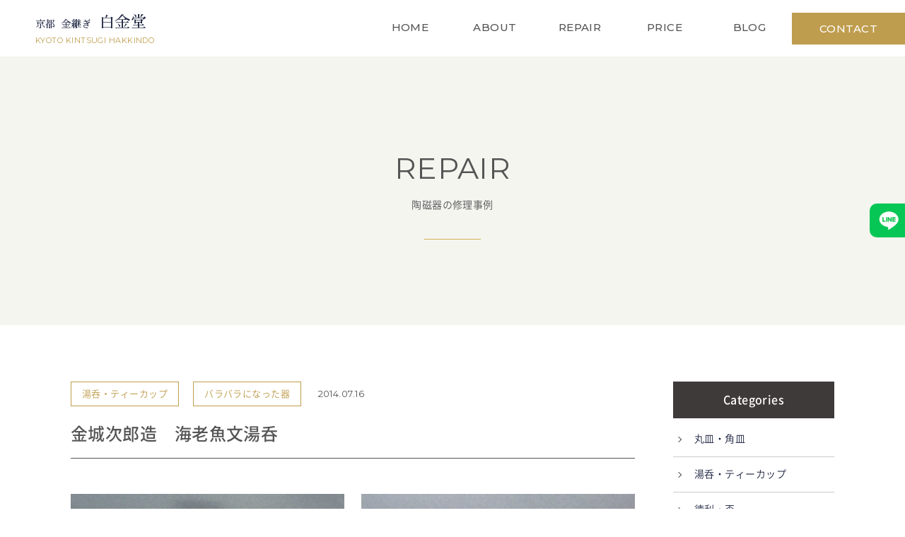

--- FILE ---
content_type: text/html; charset=UTF-8
request_url: https://www.kintsugi.net/repair/%E9%87%91%E5%9F%8E%E6%AC%A1%E9%83%8E%E9%80%A0%E3%80%80%E6%B5%B7%E8%80%81%E9%AD%9A%E6%96%87%E6%B9%AF%E5%91%91/
body_size: 24893
content:
<!doctype html><html><head><meta charset="UTF-8"><link media="all" href="https://www.kintsugi.net/wp-content/cache/autoptimize/css/autoptimize_7cc6e374a4970c8829a88e10357f4cf4.css" rel="stylesheet"><link media="screen" href="https://www.kintsugi.net/wp-content/cache/autoptimize/css/autoptimize_a25e8c492f230a27a50203745f03669d.css" rel="stylesheet"><title>京都　金継ぎ　白金堂</title><meta http-equiv="X-UA-Compatible" content="IE=edge"><meta name="viewport" content="width=device-width,initial-scale=1.0,minimum-scale=1.0,maximum-scale=1.0"><meta name="format-detection" content="telephone=no, address=no, email=no"><meta name="thumbnail" content="https://www.kintsugi.net/wp-content/themes/kintsugi/lib/images/thumbnail.jpg" /><link rel="icon" type="image/vnd.microsoft.icon" href="https://www.kintsugi.net/wp-content/themes/kintsugi/favicon.ico"><link rel="apple-touch-icon" sizes="180x180" href="https://www.kintsugi.net/wp-content/themes/kintsugi/apple-touch-icon.png"><meta name="description" content="〇 【金継ぎ】：純金消粉 ２３K仕上げ 〇 【３つ以上の割れ】+【剥離作業】 〇 修理料金：￥３８，５００（税" /><meta name="robots" content="max-image-preview:large" /><meta name="author" content="kintsugi"/><meta name="google-site-verification" content="w6xIizjGPkdDok4ClfGATrChxQB0vT6ZbMIleV9rGCA" /><link rel="canonical" href="https://www.kintsugi.net/repair/%e9%87%91%e5%9f%8e%e6%ac%a1%e9%83%8e%e9%80%a0%e3%80%80%e6%b5%b7%e8%80%81%e9%ad%9a%e6%96%87%e6%b9%af%e5%91%91/" /><meta name="generator" content="All in One SEO (AIOSEO) 4.9.2" />  <script async src="https://www.googletagmanager.com/gtag/js?id=G-5E1QYWX8F4"></script> <script>window.dataLayer = window.dataLayer || [];
  function gtag(){dataLayer.push(arguments);}
  gtag('js', new Date());

  gtag('config', 'G-5E1QYWX8F4');</script> <meta property="og:locale" content="ja_JP" /><meta property="og:site_name" content="京都　金継ぎ　白金堂 | 京都市右京区の妙心寺前で、金継ぎ（陶磁器の修理）をさせていただいております。" /><meta property="og:type" content="article" /><meta property="og:title" content="金城次郎造 海老魚文湯呑 | 京都 金継ぎ 白金堂" /><meta property="og:description" content="〇 【金継ぎ】：純金消粉 ２３K仕上げ 〇 【３つ以上の割れ】+【剥離作業】 〇 修理料金：￥３８，５００（税" /><meta property="og:url" content="https://www.kintsugi.net/repair/%e9%87%91%e5%9f%8e%e6%ac%a1%e9%83%8e%e9%80%a0%e3%80%80%e6%b5%b7%e8%80%81%e9%ad%9a%e6%96%87%e6%b9%af%e5%91%91/" /><meta property="article:published_time" content="2014-07-16T06:22:00+00:00" /><meta property="article:modified_time" content="2021-12-19T10:17:36+00:00" /><meta name="twitter:card" content="summary" /><meta name="twitter:title" content="金城次郎造 海老魚文湯呑 | 京都 金継ぎ 白金堂" /><meta name="twitter:description" content="〇 【金継ぎ】：純金消粉 ２３K仕上げ 〇 【３つ以上の割れ】+【剥離作業】 〇 修理料金：￥３８，５００（税" /> <script type="application/ld+json" class="aioseo-schema">{"@context":"https:\/\/schema.org","@graph":[{"@type":"BreadcrumbList","@id":"https:\/\/www.kintsugi.net\/repair\/%e9%87%91%e5%9f%8e%e6%ac%a1%e9%83%8e%e9%80%a0%e3%80%80%e6%b5%b7%e8%80%81%e9%ad%9a%e6%96%87%e6%b9%af%e5%91%91\/#breadcrumblist","itemListElement":[{"@type":"ListItem","@id":"https:\/\/www.kintsugi.net#listItem","position":1,"name":"\u30db\u30fc\u30e0","item":"https:\/\/www.kintsugi.net","nextItem":{"@type":"ListItem","@id":"https:\/\/www.kintsugi.net\/repair\/#listItem","name":"\u4fee\u7406\u4e8b\u4f8b"}},{"@type":"ListItem","@id":"https:\/\/www.kintsugi.net\/repair\/#listItem","position":2,"name":"\u4fee\u7406\u4e8b\u4f8b","item":"https:\/\/www.kintsugi.net\/repair\/","nextItem":{"@type":"ListItem","@id":"https:\/\/www.kintsugi.net\/cat_item\/repair02\/#listItem","name":"\u6e6f\u5451\u30fb\u30c6\u30a3\u30fc\u30ab\u30c3\u30d7"},"previousItem":{"@type":"ListItem","@id":"https:\/\/www.kintsugi.net#listItem","name":"\u30db\u30fc\u30e0"}},{"@type":"ListItem","@id":"https:\/\/www.kintsugi.net\/cat_item\/repair02\/#listItem","position":3,"name":"\u6e6f\u5451\u30fb\u30c6\u30a3\u30fc\u30ab\u30c3\u30d7","item":"https:\/\/www.kintsugi.net\/cat_item\/repair02\/","nextItem":{"@type":"ListItem","@id":"https:\/\/www.kintsugi.net\/repair\/%e9%87%91%e5%9f%8e%e6%ac%a1%e9%83%8e%e9%80%a0%e3%80%80%e6%b5%b7%e8%80%81%e9%ad%9a%e6%96%87%e6%b9%af%e5%91%91\/#listItem","name":"\u91d1\u57ce\u6b21\u90ce\u9020\u3000\u6d77\u8001\u9b5a\u6587\u6e6f\u5451"},"previousItem":{"@type":"ListItem","@id":"https:\/\/www.kintsugi.net\/repair\/#listItem","name":"\u4fee\u7406\u4e8b\u4f8b"}},{"@type":"ListItem","@id":"https:\/\/www.kintsugi.net\/repair\/%e9%87%91%e5%9f%8e%e6%ac%a1%e9%83%8e%e9%80%a0%e3%80%80%e6%b5%b7%e8%80%81%e9%ad%9a%e6%96%87%e6%b9%af%e5%91%91\/#listItem","position":4,"name":"\u91d1\u57ce\u6b21\u90ce\u9020\u3000\u6d77\u8001\u9b5a\u6587\u6e6f\u5451","previousItem":{"@type":"ListItem","@id":"https:\/\/www.kintsugi.net\/cat_item\/repair02\/#listItem","name":"\u6e6f\u5451\u30fb\u30c6\u30a3\u30fc\u30ab\u30c3\u30d7"}}]},{"@type":"Organization","@id":"https:\/\/www.kintsugi.net\/#organization","name":"\u4eac\u90fd\u3000\u91d1\u7d99\u304e\u3000\u767d\u91d1\u5802","description":"\u4eac\u90fd\u5e02\u53f3\u4eac\u533a\u306e\u5999\u5fc3\u5bfa\u524d\u3067\u3001\u91d1\u7d99\u304e\uff08\u9676\u78c1\u5668\u306e\u4fee\u7406\uff09\u3092\u3055\u305b\u3066\u3044\u305f\u3060\u3044\u3066\u304a\u308a\u307e\u3059\u3002","url":"https:\/\/www.kintsugi.net\/","telephone":"+81754672313","logo":{"@type":"ImageObject","url":"https:\/\/www.kintsugi-kyoto.sakura.ne.jp\/kintsugi\/wp-content\/uploads\/2021\/11\/logo-ftr.png","@id":"https:\/\/www.kintsugi.net\/repair\/%e9%87%91%e5%9f%8e%e6%ac%a1%e9%83%8e%e9%80%a0%e3%80%80%e6%b5%b7%e8%80%81%e9%ad%9a%e6%96%87%e6%b9%af%e5%91%91\/#organizationLogo"},"image":{"@id":"https:\/\/www.kintsugi.net\/repair\/%e9%87%91%e5%9f%8e%e6%ac%a1%e9%83%8e%e9%80%a0%e3%80%80%e6%b5%b7%e8%80%81%e9%ad%9a%e6%96%87%e6%b9%af%e5%91%91\/#organizationLogo"}},{"@type":"Person","@id":"https:\/\/www.kintsugi.net\/author\/kintsugi-editor\/#author","url":"https:\/\/www.kintsugi.net\/author\/kintsugi-editor\/","name":"kintsugi","image":{"@type":"ImageObject","@id":"https:\/\/www.kintsugi.net\/repair\/%e9%87%91%e5%9f%8e%e6%ac%a1%e9%83%8e%e9%80%a0%e3%80%80%e6%b5%b7%e8%80%81%e9%ad%9a%e6%96%87%e6%b9%af%e5%91%91\/#authorImage","url":"https:\/\/secure.gravatar.com\/avatar\/4a711df90b229120b829e9b7f254f08600b2337af09c81c11ab217fadaf2b86e?s=96&d=mm&r=g","width":96,"height":96,"caption":"kintsugi"}},{"@type":"WebPage","@id":"https:\/\/www.kintsugi.net\/repair\/%e9%87%91%e5%9f%8e%e6%ac%a1%e9%83%8e%e9%80%a0%e3%80%80%e6%b5%b7%e8%80%81%e9%ad%9a%e6%96%87%e6%b9%af%e5%91%91\/#webpage","url":"https:\/\/www.kintsugi.net\/repair\/%e9%87%91%e5%9f%8e%e6%ac%a1%e9%83%8e%e9%80%a0%e3%80%80%e6%b5%b7%e8%80%81%e9%ad%9a%e6%96%87%e6%b9%af%e5%91%91\/","name":"\u91d1\u57ce\u6b21\u90ce\u9020 \u6d77\u8001\u9b5a\u6587\u6e6f\u5451 | \u4eac\u90fd \u91d1\u7d99\u304e \u767d\u91d1\u5802","description":"\u3007 \u3010\u91d1\u7d99\u304e\u3011\uff1a\u7d14\u91d1\u6d88\u7c89 \uff12\uff13K\u4ed5\u4e0a\u3052 \u3007 \u3010\uff13\u3064\u4ee5\u4e0a\u306e\u5272\u308c\u3011+\u3010\u5265\u96e2\u4f5c\u696d\u3011 \u3007 \u4fee\u7406\u6599\u91d1\uff1a\uffe5\uff13\uff18\uff0c\uff15\uff10\uff10\uff08\u7a0e","inLanguage":"ja","isPartOf":{"@id":"https:\/\/www.kintsugi.net\/#website"},"breadcrumb":{"@id":"https:\/\/www.kintsugi.net\/repair\/%e9%87%91%e5%9f%8e%e6%ac%a1%e9%83%8e%e9%80%a0%e3%80%80%e6%b5%b7%e8%80%81%e9%ad%9a%e6%96%87%e6%b9%af%e5%91%91\/#breadcrumblist"},"author":{"@id":"https:\/\/www.kintsugi.net\/author\/kintsugi-editor\/#author"},"creator":{"@id":"https:\/\/www.kintsugi.net\/author\/kintsugi-editor\/#author"},"datePublished":"2014-07-16T15:22:00+09:00","dateModified":"2021-12-19T19:17:36+09:00"},{"@type":"WebSite","@id":"https:\/\/www.kintsugi.net\/#website","url":"https:\/\/www.kintsugi.net\/","name":"\u4eac\u90fd\u3000\u91d1\u7d99\u304e\u3000\u767d\u91d1\u5802","description":"\u4eac\u90fd\u5e02\u53f3\u4eac\u533a\u306e\u5999\u5fc3\u5bfa\u524d\u3067\u3001\u91d1\u7d99\u304e\uff08\u9676\u78c1\u5668\u306e\u4fee\u7406\uff09\u3092\u3055\u305b\u3066\u3044\u305f\u3060\u3044\u3066\u304a\u308a\u307e\u3059\u3002","inLanguage":"ja","publisher":{"@id":"https:\/\/www.kintsugi.net\/#organization"}}]}</script> <link rel="alternate" type="application/rss+xml" title="京都　金継ぎ　白金堂 &raquo; フィード" href="https://www.kintsugi.net/feed/" /><link rel="alternate" type="application/rss+xml" title="京都　金継ぎ　白金堂 &raquo; コメントフィード" href="https://www.kintsugi.net/comments/feed/" /><link rel="alternate" title="oEmbed (JSON)" type="application/json+oembed" href="https://www.kintsugi.net/wp-json/oembed/1.0/embed?url=https%3A%2F%2Fwww.kintsugi.net%2Frepair%2F%25e9%2587%2591%25e5%259f%258e%25e6%25ac%25a1%25e9%2583%258e%25e9%2580%25a0%25e3%2580%2580%25e6%25b5%25b7%25e8%2580%2581%25e9%25ad%259a%25e6%2596%2587%25e6%25b9%25af%25e5%2591%2591%2F" /><link rel="alternate" title="oEmbed (XML)" type="text/xml+oembed" href="https://www.kintsugi.net/wp-json/oembed/1.0/embed?url=https%3A%2F%2Fwww.kintsugi.net%2Frepair%2F%25e9%2587%2591%25e5%259f%258e%25e6%25ac%25a1%25e9%2583%258e%25e9%2580%25a0%25e3%2580%2580%25e6%25b5%25b7%25e8%2580%2581%25e9%25ad%259a%25e6%2596%2587%25e6%25b9%25af%25e5%2591%2591%2F&#038;format=xml" /> <script  src="https://www.kintsugi.net/wp-content/themes/kintsugi/lib/js/jquery-3.4.1.min.js?ver=3.4.1" id="jquery-js"></script> <script  src="https://www.kintsugi.net/wp-content/themes/kintsugi/lib/js/jquery-migrate-3.1.0.min.js?ver=3.1.0" id="jquery-migrate-js"></script> <link rel="https://api.w.org/" href="https://www.kintsugi.net/wp-json/" /><link rel="alternate" title="JSON" type="application/json" href="https://www.kintsugi.net/wp-json/wp/v2/repair/1587" /><link rel="EditURI" type="application/rsd+xml" title="RSD" href="https://www.kintsugi.net/xmlrpc.php?rsd" /><link rel='shortlink' href='https://www.kintsugi.net/?p=1587' /></head><body class="wp-singular repair-template-default single single-repair postid-1587 wp-theme-kintsugi" id="%e9%87%91%e5%9f%8e%e6%ac%a1%e9%83%8e%e9%80%a0%e3%80%80%e6%b5%b7%e8%80%81%e9%ad%9a%e6%96%87%e6%b9%af%e5%91%91" itemscope="itemscope" itemtype="https://schema.org/WebPage"><header id="header" class="clearfix"><div class="wrap-ttl"><a href="https://www.kintsugi.net/"><h1 class="txt-ttl"> 京都&ensp;金継ぎ<span>白金堂</span></h2><p class="sub-ttl font-en">KYOTO KINTSUGI HAKKINDO</p> </a></div><div class="btn_wrap pc-none"><div class="btn_menu"> <span class="menu__line menu__line--top"></span> <span class="menu__line menu__line--center"></span> <span class="menu__line menu__line--bottom"></span></div></div><nav id="gNav" class="nav"><div class="gNav__wrap"><ul class="list-nav"><li><a href="https://www.kintsugi.net/"><span class="btn-txt font-en">HOME</span><span class="btn-txt font-jp">ホーム</span></a></li><li><a href="https://www.kintsugi.net/about/"><span class="btn-txt font-en">ABOUT</span><span class="btn-txt font-jp">事業内容</span></a></li><li><a href="https://www.kintsugi.net/repair/"><span class="btn-txt font-en">REPAIR</span><span class="btn-txt font-jp">修理事例</span></a></li><li><a href="https://www.kintsugi.net/price/"><span class="btn-txt font-en">PRICE</span><span class="btn-txt font-jp">料金について</span></a></li><li><a href="https://www.kintsugi.net/blogs/"><span class="btn-txt font-en">BLOG</span><span class="btn-txt font-jp">ブログ</span></a></li></ul><div class="btn-contact"><a href="https://www.kintsugi.net/contact/"><span class="btn-txt font-en">CONTACT</span><span class="btn-txt font-jp">お問い合わせ</span></a></div></div></nav></header><div id="wrapper"><div id="hd-visual"><div class="hd-ttl"><h2 class="font-en">REPAIR</h2><p class="txt-lead">陶磁器の修理事例</p></div></div><div id="main"><section id="post-area" class="section"><div id="blog-post" class="min-inner"><div class="blog-edit"><div class="wrap-cat"> <a href="https://www.kintsugi.net/cat_item/repair02/" rel="tag">湯呑・ティーカップ</a><a href="https://www.kintsugi.net/cat_item/repair11/" rel="tag">バラバラになった器</a> <time class="font-en" datetime="2014-07-16"> 2014.07.16 </time></div><h2 class="ttl-blog"> 金城次郎造　海老魚文湯呑</h2><div class="inner-responsive"><div class="wrap-thumbs"><figure class="thumb01"><img width="447" height="447" src="https://www.kintsugi.net/wp-content/uploads/2021/11/7e1dd963d3995d6428ae17ef5fb2fcf5.jpg" class="attachment-repair-img size-repair-img" alt="" decoding="async" fetchpriority="high" srcset="https://www.kintsugi.net/wp-content/uploads/2021/11/7e1dd963d3995d6428ae17ef5fb2fcf5.jpg 447w, https://www.kintsugi.net/wp-content/uploads/2021/11/7e1dd963d3995d6428ae17ef5fb2fcf5-150x150.jpg 150w, https://www.kintsugi.net/wp-content/uploads/2021/11/7e1dd963d3995d6428ae17ef5fb2fcf5-300x300.jpg 300w" sizes="(max-width: 447px) 100vw, 447px" /><figcaption class="font-en">Before</figcaption></figure><figure class="thumb02"><img width="411" height="411" src="https://www.kintsugi.net/wp-content/uploads/2021/11/776885db103600b6c5696aeedfd40ac1.jpg" class="attachment-repair-img size-repair-img" alt="" decoding="async" srcset="https://www.kintsugi.net/wp-content/uploads/2021/11/776885db103600b6c5696aeedfd40ac1.jpg 411w, https://www.kintsugi.net/wp-content/uploads/2021/11/776885db103600b6c5696aeedfd40ac1-150x150.jpg 150w, https://www.kintsugi.net/wp-content/uploads/2021/11/776885db103600b6c5696aeedfd40ac1-300x300.jpg 300w" sizes="(max-width: 411px) 100vw, 411px" /><figcaption class="font-en">After</figcaption></figure></div></div><div class="edit-area"><p>〇 【金継ぎ】：純金消粉　２３K仕上げ</p><p>〇 【３つ以上の割れ】+【剥離作業】</p><p>〇　修理料金：￥３８，５００（税込￥４２，３５０）</p><p>〇　納期：３～４か月</p></div><div class="btn-more"><a href="https://www.kintsugi.net/repair/">Back</a></div></div><nav id="sidebar"><div class="wrap-nav"><p class="ttl-nav">Categories</p><ul><li class="cat-item cat-item-8"><a href="https://www.kintsugi.net/cat_item/repair01/">丸皿・角皿</a></li><li class="cat-item cat-item-9"><a href="https://www.kintsugi.net/cat_item/repair02/">湯呑・ティーカップ</a></li><li class="cat-item cat-item-10"><a href="https://www.kintsugi.net/cat_item/repair03/">徳利・盃</a></li><li class="cat-item cat-item-11"><a href="https://www.kintsugi.net/cat_item/repair04/">急須・ポット</a></li><li class="cat-item cat-item-12"><a href="https://www.kintsugi.net/cat_item/repair05/">小鉢・ボウル</a></li><li class="cat-item cat-item-13"><a href="https://www.kintsugi.net/cat_item/repair06/">蓋物・蓋</a></li><li class="cat-item cat-item-14"><a href="https://www.kintsugi.net/cat_item/repair07/">花器・置物</a></li><li class="cat-item cat-item-15"><a href="https://www.kintsugi.net/cat_item/repair08/">抹茶碗・飯茶碗</a></li><li class="cat-item cat-item-16"><a href="https://www.kintsugi.net/cat_item/repair09/">大皿・大鉢</a></li><li class="cat-item cat-item-17"><a href="https://www.kintsugi.net/cat_item/repair10/">割烹食器</a></li><li class="cat-item cat-item-18"><a href="https://www.kintsugi.net/cat_item/repair11/">バラバラになった器</a></li><li class="cat-item cat-item-19"><a href="https://www.kintsugi.net/cat_item/repair12/">ガラス・クリスタル</a></li></ul></div></nav></div></section></div>  <script type="speculationrules">{"prefetch":[{"source":"document","where":{"and":[{"href_matches":"/*"},{"not":{"href_matches":["/wp-*.php","/wp-admin/*","/wp-content/uploads/*","/wp-content/*","/wp-content/plugins/*","/wp-content/themes/kintsugi/*","/*\\?(.+)"]}},{"not":{"selector_matches":"a[rel~=\"nofollow\"]"}},{"not":{"selector_matches":".no-prefetch, .no-prefetch a"}}]},"eagerness":"conservative"}]}</script> <script type="module"  src="https://www.kintsugi.net/wp-content/plugins/all-in-one-seo-pack/dist/Lite/assets/table-of-contents.95d0dfce.js?ver=4.9.2" id="aioseo/js/src/vue/standalone/blocks/table-of-contents/frontend.js-js"></script> <script  src="https://www.kintsugi.net/wp-includes/js/dist/hooks.min.js?ver=dd5603f07f9220ed27f1" id="wp-hooks-js"></script> <script  src="https://www.kintsugi.net/wp-includes/js/dist/i18n.min.js?ver=c26c3dc7bed366793375" id="wp-i18n-js"></script> <script  id="wp-i18n-js-after">wp.i18n.setLocaleData( { 'text direction\u0004ltr': [ 'ltr' ] } );
wp.i18n.setLocaleData( { 'text direction\u0004ltr': [ 'ltr' ] } );
//# sourceURL=wp-i18n-js-after</script> <script  src="https://www.kintsugi.net/wp-content/plugins/contact-form-7/includes/swv/js/index.js?ver=6.1.4" id="swv-js"></script> <script  id="contact-form-7-js-translations">( function( domain, translations ) {
	var localeData = translations.locale_data[ domain ] || translations.locale_data.messages;
	localeData[""].domain = domain;
	wp.i18n.setLocaleData( localeData, domain );
} )( "contact-form-7", {"translation-revision-date":"2025-11-30 08:12:23+0000","generator":"GlotPress\/4.0.3","domain":"messages","locale_data":{"messages":{"":{"domain":"messages","plural-forms":"nplurals=1; plural=0;","lang":"ja_JP"},"This contact form is placed in the wrong place.":["\u3053\u306e\u30b3\u30f3\u30bf\u30af\u30c8\u30d5\u30a9\u30fc\u30e0\u306f\u9593\u9055\u3063\u305f\u4f4d\u7f6e\u306b\u7f6e\u304b\u308c\u3066\u3044\u307e\u3059\u3002"],"Error:":["\u30a8\u30e9\u30fc:"]}},"comment":{"reference":"includes\/js\/index.js"}} );
//# sourceURL=contact-form-7-js-translations</script> <script  id="contact-form-7-js-before">var wpcf7 = {
    "api": {
        "root": "https:\/\/www.kintsugi.net\/wp-json\/",
        "namespace": "contact-form-7\/v1"
    }
};
//# sourceURL=contact-form-7-js-before</script> <script  src="https://www.kintsugi.net/wp-content/plugins/contact-form-7/includes/js/index.js?ver=6.1.4" id="contact-form-7-js"></script> <script  src="https://www.kintsugi.net/wp-includes/js/jquery/ui/core.min.js?ver=1.13.3" id="jquery-ui-core-js"></script> <script  src="https://www.kintsugi.net/wp-includes/js/jquery/ui/datepicker.min.js?ver=1.13.3" id="jquery-ui-datepicker-js"></script> <script  id="jquery-ui-datepicker-js-after">jQuery(function(jQuery){jQuery.datepicker.setDefaults({"closeText":"\u9589\u3058\u308b","currentText":"\u4eca\u65e5","monthNames":["1\u6708","2\u6708","3\u6708","4\u6708","5\u6708","6\u6708","7\u6708","8\u6708","9\u6708","10\u6708","11\u6708","12\u6708"],"monthNamesShort":["1\u6708","2\u6708","3\u6708","4\u6708","5\u6708","6\u6708","7\u6708","8\u6708","9\u6708","10\u6708","11\u6708","12\u6708"],"nextText":"\u6b21","prevText":"\u524d","dayNames":["\u65e5\u66dc\u65e5","\u6708\u66dc\u65e5","\u706b\u66dc\u65e5","\u6c34\u66dc\u65e5","\u6728\u66dc\u65e5","\u91d1\u66dc\u65e5","\u571f\u66dc\u65e5"],"dayNamesShort":["\u65e5","\u6708","\u706b","\u6c34","\u6728","\u91d1","\u571f"],"dayNamesMin":["\u65e5","\u6708","\u706b","\u6c34","\u6728","\u91d1","\u571f"],"dateFormat":"yy\u5e74mm\u6708d\u65e5","firstDay":1,"isRTL":false});});
//# sourceURL=jquery-ui-datepicker-js-after</script> <script  src="https://www.kintsugi.net/wp-content/plugins/contact-form-7/includes/js/html5-fallback.js?ver=6.1.4" id="contact-form-7-html5-fallback-js"></script> <script  src="https://www.kintsugi.net/wp-content/themes/kintsugi/lib/js/common.js?ver=57ca42a066c60a70f563b8309ea0157d" id="general-js"></script> <script id="wp-emoji-settings" type="application/json">{"baseUrl":"https://s.w.org/images/core/emoji/17.0.2/72x72/","ext":".png","svgUrl":"https://s.w.org/images/core/emoji/17.0.2/svg/","svgExt":".svg","source":{"concatemoji":"https://www.kintsugi.net/wp-includes/js/wp-emoji-release.min.js?ver=57ca42a066c60a70f563b8309ea0157d"}}</script> <script type="module">/*! This file is auto-generated */
const a=JSON.parse(document.getElementById("wp-emoji-settings").textContent),o=(window._wpemojiSettings=a,"wpEmojiSettingsSupports"),s=["flag","emoji"];function i(e){try{var t={supportTests:e,timestamp:(new Date).valueOf()};sessionStorage.setItem(o,JSON.stringify(t))}catch(e){}}function c(e,t,n){e.clearRect(0,0,e.canvas.width,e.canvas.height),e.fillText(t,0,0);t=new Uint32Array(e.getImageData(0,0,e.canvas.width,e.canvas.height).data);e.clearRect(0,0,e.canvas.width,e.canvas.height),e.fillText(n,0,0);const a=new Uint32Array(e.getImageData(0,0,e.canvas.width,e.canvas.height).data);return t.every((e,t)=>e===a[t])}function p(e,t){e.clearRect(0,0,e.canvas.width,e.canvas.height),e.fillText(t,0,0);var n=e.getImageData(16,16,1,1);for(let e=0;e<n.data.length;e++)if(0!==n.data[e])return!1;return!0}function u(e,t,n,a){switch(t){case"flag":return n(e,"\ud83c\udff3\ufe0f\u200d\u26a7\ufe0f","\ud83c\udff3\ufe0f\u200b\u26a7\ufe0f")?!1:!n(e,"\ud83c\udde8\ud83c\uddf6","\ud83c\udde8\u200b\ud83c\uddf6")&&!n(e,"\ud83c\udff4\udb40\udc67\udb40\udc62\udb40\udc65\udb40\udc6e\udb40\udc67\udb40\udc7f","\ud83c\udff4\u200b\udb40\udc67\u200b\udb40\udc62\u200b\udb40\udc65\u200b\udb40\udc6e\u200b\udb40\udc67\u200b\udb40\udc7f");case"emoji":return!a(e,"\ud83e\u1fac8")}return!1}function f(e,t,n,a){let r;const o=(r="undefined"!=typeof WorkerGlobalScope&&self instanceof WorkerGlobalScope?new OffscreenCanvas(300,150):document.createElement("canvas")).getContext("2d",{willReadFrequently:!0}),s=(o.textBaseline="top",o.font="600 32px Arial",{});return e.forEach(e=>{s[e]=t(o,e,n,a)}),s}function r(e){var t=document.createElement("script");t.src=e,t.defer=!0,document.head.appendChild(t)}a.supports={everything:!0,everythingExceptFlag:!0},new Promise(t=>{let n=function(){try{var e=JSON.parse(sessionStorage.getItem(o));if("object"==typeof e&&"number"==typeof e.timestamp&&(new Date).valueOf()<e.timestamp+604800&&"object"==typeof e.supportTests)return e.supportTests}catch(e){}return null}();if(!n){if("undefined"!=typeof Worker&&"undefined"!=typeof OffscreenCanvas&&"undefined"!=typeof URL&&URL.createObjectURL&&"undefined"!=typeof Blob)try{var e="postMessage("+f.toString()+"("+[JSON.stringify(s),u.toString(),c.toString(),p.toString()].join(",")+"));",a=new Blob([e],{type:"text/javascript"});const r=new Worker(URL.createObjectURL(a),{name:"wpTestEmojiSupports"});return void(r.onmessage=e=>{i(n=e.data),r.terminate(),t(n)})}catch(e){}i(n=f(s,u,c,p))}t(n)}).then(e=>{for(const n in e)a.supports[n]=e[n],a.supports.everything=a.supports.everything&&a.supports[n],"flag"!==n&&(a.supports.everythingExceptFlag=a.supports.everythingExceptFlag&&a.supports[n]);var t;a.supports.everythingExceptFlag=a.supports.everythingExceptFlag&&!a.supports.flag,a.supports.everything||((t=a.source||{}).concatemoji?r(t.concatemoji):t.wpemoji&&t.twemoji&&(r(t.twemoji),r(t.wpemoji)))});
//# sourceURL=https://www.kintsugi.net/wp-includes/js/wp-emoji-loader.min.js</script> <footer id="footer"><section id="contact-area"><div class="inner"><h2 class="ttl-h2"><span class="font-en">CONTACT</span>お問い合わせ・お見積り</h2><ul><li> <a href="https://www.kintsugi.net/contact/"><span>お問い合わせ・ご相談</span></a></li><li> <a href="https://www.kintsugi.net/line/"><span class="font-en">LINE</span>無料お見積り・ご相談</a></li></ul></div></section><section id="map-area"> <iframe src="https://www.google.com/maps/embed?pb=!1m14!1m8!1m3!1d13070.024529605438!2d135.7194133!3d35.019066!3m2!1i1024!2i768!4f13.1!3m3!1m2!1s0x0%3A0xa2e9304d1ac322a6!2z5Lqs6YO9IOmHkee2meOBjiDnmb3ph5HloII!5e0!3m2!1sja!2sjp!4v1633597225306!5m2!1sja!2sjp" style="border:0;" allowfullscreen="" loading="lazy"></iframe></section><div id="ftr-inner" class="inner"><figure> <img src="https://www.kintsugi.net/wp-content/themes/kintsugi/lib/images/common/logo-ftr.png" alt="京都　金継ぎ　白金堂"><figcaption class="wrap-ttl"><h2 class="txt-ttl">京都&ensp;金継ぎ<span>白金堂</span></h2><p class="font-en sub-ttl">KYOTO KINTSUGI HAKKINDO</p></figcaption></figure><nav class="ftr-inner"><ul><li id="menu-item-17" class="menu-item menu-item-type-custom menu-item-object-custom menu-item-home menu-item-17"><a href="https://www.kintsugi.net/#map-area">アクセス</a></li><li id="menu-item-19" class="menu-item menu-item-type-post_type menu-item-object-page menu-item-19"><a href="https://www.kintsugi.net/contact/">お問い合わせ</a></li><li id="menu-item-18" class="menu-item menu-item-type-custom menu-item-object-custom menu-item-18"><a href="http://www.kintsugi.net/about/#outline-area">特定商取引法に関する表記</a></li></ul></nav></div><p class="footer-copy">&copy; Copyright 2026    京都　金継ぎ　白金堂    . All rights reserved.</p><div class="fix-bnr"> <a href="https://www.kintsugi.net/line/"><span>無料</span>お見積り</a></div></footer></div>  <script>(function($){
})(jQuery);</script></body></html>

--- FILE ---
content_type: text/css
request_url: https://www.kintsugi.net/wp-content/cache/autoptimize/css/autoptimize_7cc6e374a4970c8829a88e10357f4cf4.css
body_size: 50655
content:
@import url('https://fonts.googleapis.com/css2?family=Montserrat:wght@300;400;500&display=swap');@import url('https://fonts.googleapis.com/earlyaccess/sawarabimincho.css');
img:is([sizes=auto i],[sizes^="auto," i]){contain-intrinsic-size:3000px 1500px}
img.wp-smiley,img.emoji{display:inline !important;border:none !important;box-shadow:none !important;height:1em !important;width:1em !important;margin:0 .07em !important;vertical-align:-.1em !important;background:0 0 !important;padding:0 !important}
:root{--wp-block-synced-color:#7a00df;--wp-block-synced-color--rgb:122,0,223;--wp-bound-block-color:var(--wp-block-synced-color);--wp-editor-canvas-background:#ddd;--wp-admin-theme-color:#007cba;--wp-admin-theme-color--rgb:0,124,186;--wp-admin-theme-color-darker-10:#006ba1;--wp-admin-theme-color-darker-10--rgb:0,107,160.5;--wp-admin-theme-color-darker-20:#005a87;--wp-admin-theme-color-darker-20--rgb:0,90,135;--wp-admin-border-width-focus:2px}@media (min-resolution:192dpi){:root{--wp-admin-border-width-focus:1.5px}}.wp-element-button{cursor:pointer}:root .has-very-light-gray-background-color{background-color:#eee}:root .has-very-dark-gray-background-color{background-color:#313131}:root .has-very-light-gray-color{color:#eee}:root .has-very-dark-gray-color{color:#313131}:root .has-vivid-green-cyan-to-vivid-cyan-blue-gradient-background{background:linear-gradient(135deg,#00d084,#0693e3)}:root .has-purple-crush-gradient-background{background:linear-gradient(135deg,#34e2e4,#4721fb 50%,#ab1dfe)}:root .has-hazy-dawn-gradient-background{background:linear-gradient(135deg,#faaca8,#dad0ec)}:root .has-subdued-olive-gradient-background{background:linear-gradient(135deg,#fafae1,#67a671)}:root .has-atomic-cream-gradient-background{background:linear-gradient(135deg,#fdd79a,#004a59)}:root .has-nightshade-gradient-background{background:linear-gradient(135deg,#330968,#31cdcf)}:root .has-midnight-gradient-background{background:linear-gradient(135deg,#020381,#2874fc)}:root{--wp--preset--font-size--normal:16px;--wp--preset--font-size--huge:42px}.has-regular-font-size{font-size:1em}.has-larger-font-size{font-size:2.625em}.has-normal-font-size{font-size:var(--wp--preset--font-size--normal)}.has-huge-font-size{font-size:var(--wp--preset--font-size--huge)}.has-text-align-center{text-align:center}.has-text-align-left{text-align:left}.has-text-align-right{text-align:right}.has-fit-text{white-space:nowrap!important}#end-resizable-editor-section{display:none}.aligncenter{clear:both}.items-justified-left{justify-content:flex-start}.items-justified-center{justify-content:center}.items-justified-right{justify-content:flex-end}.items-justified-space-between{justify-content:space-between}.screen-reader-text{border:0;clip-path:inset(50%);height:1px;margin:-1px;overflow:hidden;padding:0;position:absolute;width:1px;word-wrap:normal!important}.screen-reader-text:focus{background-color:#ddd;clip-path:none;color:#444;display:block;font-size:1em;height:auto;left:5px;line-height:normal;padding:15px 23px 14px;text-decoration:none;top:5px;width:auto;z-index:100000}html :where(.has-border-color){border-style:solid}html :where([style*=border-top-color]){border-top-style:solid}html :where([style*=border-right-color]){border-right-style:solid}html :where([style*=border-bottom-color]){border-bottom-style:solid}html :where([style*=border-left-color]){border-left-style:solid}html :where([style*=border-width]){border-style:solid}html :where([style*=border-top-width]){border-top-style:solid}html :where([style*=border-right-width]){border-right-style:solid}html :where([style*=border-bottom-width]){border-bottom-style:solid}html :where([style*=border-left-width]){border-left-style:solid}html :where(img[class*=wp-image-]){height:auto;max-width:100%}:where(figure){margin:0 0 1em}html :where(.is-position-sticky){--wp-admin--admin-bar--position-offset:var(--wp-admin--admin-bar--height,0px)}@media screen and (max-width:600px){html :where(.is-position-sticky){--wp-admin--admin-bar--position-offset:0px}}
:root{--wp--preset--aspect-ratio--square:1;--wp--preset--aspect-ratio--4-3:4/3;--wp--preset--aspect-ratio--3-4:3/4;--wp--preset--aspect-ratio--3-2:3/2;--wp--preset--aspect-ratio--2-3:2/3;--wp--preset--aspect-ratio--16-9:16/9;--wp--preset--aspect-ratio--9-16:9/16;--wp--preset--color--black:#000;--wp--preset--color--cyan-bluish-gray:#abb8c3;--wp--preset--color--white:#fff;--wp--preset--color--pale-pink:#f78da7;--wp--preset--color--vivid-red:#cf2e2e;--wp--preset--color--luminous-vivid-orange:#ff6900;--wp--preset--color--luminous-vivid-amber:#fcb900;--wp--preset--color--light-green-cyan:#7bdcb5;--wp--preset--color--vivid-green-cyan:#00d084;--wp--preset--color--pale-cyan-blue:#8ed1fc;--wp--preset--color--vivid-cyan-blue:#0693e3;--wp--preset--color--vivid-purple:#9b51e0;--wp--preset--gradient--vivid-cyan-blue-to-vivid-purple:linear-gradient(135deg,#0693e3 0%,#9b51e0 100%);--wp--preset--gradient--light-green-cyan-to-vivid-green-cyan:linear-gradient(135deg,#7adcb4 0%,#00d082 100%);--wp--preset--gradient--luminous-vivid-amber-to-luminous-vivid-orange:linear-gradient(135deg,#fcb900 0%,#ff6900 100%);--wp--preset--gradient--luminous-vivid-orange-to-vivid-red:linear-gradient(135deg,#ff6900 0%,#cf2e2e 100%);--wp--preset--gradient--very-light-gray-to-cyan-bluish-gray:linear-gradient(135deg,#eee 0%,#a9b8c3 100%);--wp--preset--gradient--cool-to-warm-spectrum:linear-gradient(135deg,#4aeadc 0%,#9778d1 20%,#cf2aba 40%,#ee2c82 60%,#fb6962 80%,#fef84c 100%);--wp--preset--gradient--blush-light-purple:linear-gradient(135deg,#ffceec 0%,#9896f0 100%);--wp--preset--gradient--blush-bordeaux:linear-gradient(135deg,#fecda5 0%,#fe2d2d 50%,#6b003e 100%);--wp--preset--gradient--luminous-dusk:linear-gradient(135deg,#ffcb70 0%,#c751c0 50%,#4158d0 100%);--wp--preset--gradient--pale-ocean:linear-gradient(135deg,#fff5cb 0%,#b6e3d4 50%,#33a7b5 100%);--wp--preset--gradient--electric-grass:linear-gradient(135deg,#caf880 0%,#71ce7e 100%);--wp--preset--gradient--midnight:linear-gradient(135deg,#020381 0%,#2874fc 100%);--wp--preset--font-size--small:13px;--wp--preset--font-size--medium:20px;--wp--preset--font-size--large:36px;--wp--preset--font-size--x-large:42px;--wp--preset--spacing--20:.44rem;--wp--preset--spacing--30:.67rem;--wp--preset--spacing--40:1rem;--wp--preset--spacing--50:1.5rem;--wp--preset--spacing--60:2.25rem;--wp--preset--spacing--70:3.38rem;--wp--preset--spacing--80:5.06rem;--wp--preset--shadow--natural:6px 6px 9px rgba(0,0,0,.2);--wp--preset--shadow--deep:12px 12px 50px rgba(0,0,0,.4);--wp--preset--shadow--sharp:6px 6px 0px rgba(0,0,0,.2);--wp--preset--shadow--outlined:6px 6px 0px -3px #fff,6px 6px #000;--wp--preset--shadow--crisp:6px 6px 0px #000}:where(.is-layout-flex){gap:.5em}:where(.is-layout-grid){gap:.5em}body .is-layout-flex{display:flex}.is-layout-flex{flex-wrap:wrap;align-items:center}.is-layout-flex>:is(*,div){margin:0}body .is-layout-grid{display:grid}.is-layout-grid>:is(*,div){margin:0}:where(.wp-block-columns.is-layout-flex){gap:2em}:where(.wp-block-columns.is-layout-grid){gap:2em}:where(.wp-block-post-template.is-layout-flex){gap:1.25em}:where(.wp-block-post-template.is-layout-grid){gap:1.25em}.has-black-color{color:var(--wp--preset--color--black) !important}.has-cyan-bluish-gray-color{color:var(--wp--preset--color--cyan-bluish-gray) !important}.has-white-color{color:var(--wp--preset--color--white) !important}.has-pale-pink-color{color:var(--wp--preset--color--pale-pink) !important}.has-vivid-red-color{color:var(--wp--preset--color--vivid-red) !important}.has-luminous-vivid-orange-color{color:var(--wp--preset--color--luminous-vivid-orange) !important}.has-luminous-vivid-amber-color{color:var(--wp--preset--color--luminous-vivid-amber) !important}.has-light-green-cyan-color{color:var(--wp--preset--color--light-green-cyan) !important}.has-vivid-green-cyan-color{color:var(--wp--preset--color--vivid-green-cyan) !important}.has-pale-cyan-blue-color{color:var(--wp--preset--color--pale-cyan-blue) !important}.has-vivid-cyan-blue-color{color:var(--wp--preset--color--vivid-cyan-blue) !important}.has-vivid-purple-color{color:var(--wp--preset--color--vivid-purple) !important}.has-black-background-color{background-color:var(--wp--preset--color--black) !important}.has-cyan-bluish-gray-background-color{background-color:var(--wp--preset--color--cyan-bluish-gray) !important}.has-white-background-color{background-color:var(--wp--preset--color--white) !important}.has-pale-pink-background-color{background-color:var(--wp--preset--color--pale-pink) !important}.has-vivid-red-background-color{background-color:var(--wp--preset--color--vivid-red) !important}.has-luminous-vivid-orange-background-color{background-color:var(--wp--preset--color--luminous-vivid-orange) !important}.has-luminous-vivid-amber-background-color{background-color:var(--wp--preset--color--luminous-vivid-amber) !important}.has-light-green-cyan-background-color{background-color:var(--wp--preset--color--light-green-cyan) !important}.has-vivid-green-cyan-background-color{background-color:var(--wp--preset--color--vivid-green-cyan) !important}.has-pale-cyan-blue-background-color{background-color:var(--wp--preset--color--pale-cyan-blue) !important}.has-vivid-cyan-blue-background-color{background-color:var(--wp--preset--color--vivid-cyan-blue) !important}.has-vivid-purple-background-color{background-color:var(--wp--preset--color--vivid-purple) !important}.has-black-border-color{border-color:var(--wp--preset--color--black) !important}.has-cyan-bluish-gray-border-color{border-color:var(--wp--preset--color--cyan-bluish-gray) !important}.has-white-border-color{border-color:var(--wp--preset--color--white) !important}.has-pale-pink-border-color{border-color:var(--wp--preset--color--pale-pink) !important}.has-vivid-red-border-color{border-color:var(--wp--preset--color--vivid-red) !important}.has-luminous-vivid-orange-border-color{border-color:var(--wp--preset--color--luminous-vivid-orange) !important}.has-luminous-vivid-amber-border-color{border-color:var(--wp--preset--color--luminous-vivid-amber) !important}.has-light-green-cyan-border-color{border-color:var(--wp--preset--color--light-green-cyan) !important}.has-vivid-green-cyan-border-color{border-color:var(--wp--preset--color--vivid-green-cyan) !important}.has-pale-cyan-blue-border-color{border-color:var(--wp--preset--color--pale-cyan-blue) !important}.has-vivid-cyan-blue-border-color{border-color:var(--wp--preset--color--vivid-cyan-blue) !important}.has-vivid-purple-border-color{border-color:var(--wp--preset--color--vivid-purple) !important}.has-vivid-cyan-blue-to-vivid-purple-gradient-background{background:var(--wp--preset--gradient--vivid-cyan-blue-to-vivid-purple) !important}.has-light-green-cyan-to-vivid-green-cyan-gradient-background{background:var(--wp--preset--gradient--light-green-cyan-to-vivid-green-cyan) !important}.has-luminous-vivid-amber-to-luminous-vivid-orange-gradient-background{background:var(--wp--preset--gradient--luminous-vivid-amber-to-luminous-vivid-orange) !important}.has-luminous-vivid-orange-to-vivid-red-gradient-background{background:var(--wp--preset--gradient--luminous-vivid-orange-to-vivid-red) !important}.has-very-light-gray-to-cyan-bluish-gray-gradient-background{background:var(--wp--preset--gradient--very-light-gray-to-cyan-bluish-gray) !important}.has-cool-to-warm-spectrum-gradient-background{background:var(--wp--preset--gradient--cool-to-warm-spectrum) !important}.has-blush-light-purple-gradient-background{background:var(--wp--preset--gradient--blush-light-purple) !important}.has-blush-bordeaux-gradient-background{background:var(--wp--preset--gradient--blush-bordeaux) !important}.has-luminous-dusk-gradient-background{background:var(--wp--preset--gradient--luminous-dusk) !important}.has-pale-ocean-gradient-background{background:var(--wp--preset--gradient--pale-ocean) !important}.has-electric-grass-gradient-background{background:var(--wp--preset--gradient--electric-grass) !important}.has-midnight-gradient-background{background:var(--wp--preset--gradient--midnight) !important}.has-small-font-size{font-size:var(--wp--preset--font-size--small) !important}.has-medium-font-size{font-size:var(--wp--preset--font-size--medium) !important}.has-large-font-size{font-size:var(--wp--preset--font-size--large) !important}.has-x-large-font-size{font-size:var(--wp--preset--font-size--x-large) !important}
/*! This file is auto-generated */
.wp-block-button__link{color:#fff;background-color:#32373c;border-radius:9999px;box-shadow:none;text-decoration:none;padding:calc(.667em + 2px) calc(1.333em + 2px);font-size:1.125em}.wp-block-file__button{background:#32373c;color:#fff;text-decoration:none}
.wpcf7 .screen-reader-response{position:absolute;overflow:hidden;clip:rect(1px,1px,1px,1px);clip-path:inset(50%);height:1px;width:1px;margin:-1px;padding:0;border:0;word-wrap:normal !important}.wpcf7 .hidden-fields-container{display:none}.wpcf7 form .wpcf7-response-output{margin:2em .5em 1em;padding:.2em 1em;border:2px solid #00a0d2}.wpcf7 form.init .wpcf7-response-output,.wpcf7 form.resetting .wpcf7-response-output,.wpcf7 form.submitting .wpcf7-response-output{display:none}.wpcf7 form.sent .wpcf7-response-output{border-color:#46b450}.wpcf7 form.failed .wpcf7-response-output,.wpcf7 form.aborted .wpcf7-response-output{border-color:#dc3232}.wpcf7 form.spam .wpcf7-response-output{border-color:#f56e28}.wpcf7 form.invalid .wpcf7-response-output,.wpcf7 form.unaccepted .wpcf7-response-output,.wpcf7 form.payment-required .wpcf7-response-output{border-color:#ffb900}.wpcf7-form-control-wrap{position:relative}.wpcf7-not-valid-tip{color:#dc3232;font-size:1em;font-weight:400;display:block}.use-floating-validation-tip .wpcf7-not-valid-tip{position:relative;top:-2ex;left:1em;z-index:100;border:1px solid #dc3232;background:#fff;padding:.2em .8em;width:24em}.wpcf7-list-item{display:inline-block;margin:0 0 0 1em}.wpcf7-list-item-label:before,.wpcf7-list-item-label:after{content:" "}.wpcf7-spinner{visibility:hidden;display:inline-block;background-color:#23282d;opacity:.75;width:24px;height:24px;border:none;border-radius:100%;padding:0;margin:0 24px;position:relative}form.submitting .wpcf7-spinner{visibility:visible}.wpcf7-spinner:before{content:'';position:absolute;background-color:#fbfbfc;top:4px;left:4px;width:6px;height:6px;border:none;border-radius:100%;transform-origin:8px 8px;animation-name:spin;animation-duration:1s;animation-timing-function:linear;animation-iteration-count:infinite}@media (prefers-reduced-motion:reduce){.wpcf7-spinner:before{animation-name:blink;animation-duration:2s}}@keyframes spin{from{transform:rotate(0deg)}to{transform:rotate(360deg)}}@keyframes blink{from{opacity:0}50%{opacity:1}to{opacity:0}}.wpcf7 [inert]{opacity:.5}.wpcf7 input[type=file]{cursor:pointer}.wpcf7 input[type=file]:disabled{cursor:default}.wpcf7 .wpcf7-submit:disabled{cursor:not-allowed}.wpcf7 input[type=url],.wpcf7 input[type=email],.wpcf7 input[type=tel]{direction:ltr}.wpcf7-reflection>output{display:list-item;list-style:none}.wpcf7-reflection>output[hidden]{display:none}
html,body,div,span,object,iframe,h1,h2,h3,h4,h5,h6,p,blockquote,pre,abbr,address,cite,code,del,dfn,em,img,ins,kbd,q,samp,small,strong,sub,sup,var,b,i,dl,dt,dd,ol,ul,li,fieldset,form,label,legend,table,caption,tbody,tfoot,thead,tr,th,td,article,aside,canvas,details,figcaption,figure,footer,header,hgroup,menu,nav,section,summary,time,mark,audio,video{margin:0;padding:0;border:0;outline:0;font-size:100%;vertical-align:baseline;background:0 0}body{line-height:1}article,aside,details,figcaption,figure,footer,header,hgroup,menu,nav,section{display:block}nav ul{list-style:none}blockquote,q{quotes:none}blockquote:before,blockquote:after,q:before,q:after{content:'';content:none}a{margin:0;padding:0;font-size:100%;vertical-align:baseline;background:0 0}ins{background-color:#ff9;color:#000;text-decoration:none}mark{background-color:#ff9;color:#000;font-style:italic;font-weight:700}del{text-decoration:line-through}abbr[title],dfn[title]{border-bottom:1px dotted;cursor:help}table{border-collapse:collapse;border-spacing:0}hr{display:block;height:1px;border:0;border-top:1px solid #ccc;margin:1em 0;padding:0}input,select{vertical-align:middle}
@charset "UTF-8";#hd-visual{display:-webkit-box;display:-ms-flexbox;display:flex;-webkit-box-align:center;-ms-flex-align:center;align-items:center;-webkit-box-pack:center;-ms-flex-pack:center;justify-content:center;width:100%;overflow:hidden;background-repeat:no-repeat;background-size:cover;background-position:center;background-attachment:fixed}#hd-visual .hd-ttl{color:#fff;text-align:center;text-shadow:0 0 5px rgb(0 0 0/30%)}#hd-visual .hd-ttl h2{font-size:28px;font-weight:400}#hd-visual .hd-ttl p.txt-lead{position:relative;padding-bottom:2.5em;margin-bottom:0}#hd-visual .hd-ttl p.txt-lead:after{position:absolute;content:"";bottom:0;left:0;right:0;margin:auto;width:80px;height:1px;background:#d2ad4f}.gld{color:#d2ad4f}.slv{color:#9b9797}#blog-area{background:#f5f5f0}#blog-area ul li figure figcaption .wrap-cat{font-size:11px;margin-bottom:10px;overflow:hidden}#blog-area ul li figure figcaption .wrap-cat span{color:#bf9d4e;border:1px solid #bf9d4e;background:#fff;padding:2px 15px;margin-right:10px;margin-bottom:5px}#blog-area ul li figure figcaption .wrap-cat time{float:right}#blog-area ul li figure figcaption p{line-height:1.6}#blog-area .pnArea{position:relative;margin-top:50px}#blog-area .pnArea ul{margin:auto;display:-webkit-box;display:-ms-flexbox;display:flex;-ms-flex-wrap:nowrap;flex-wrap:nowrap;-webkit-box-pack:center;-ms-flex-pack:center;justify-content:center}#blog-area .pnArea ul li{margin:0 5px !important;width:inherit !important}#blog-area .pnArea .btnPrev{position:absolute;left:0;top:0;bottom:0;margin:auto}#blog-area .pnArea .btnNext{position:absolute;right:0;top:0;bottom:0;margin:auto}#blog-area .pnArea>div a,#blog-area .pnArea ul li p,#blog-area .pnArea ul li a{display:block;margin-bottom:0;line-height:50px;width:50px;text-align:center}#blog-area .pnArea>div a,#blog-area .pnArea ul li a{background:#4b4444;color:#fff}#blog-area .pnArea ul li p{background:#f5f5f5;color:#555}@media screen and (max-width:980px){#hd-visual{height:300px;background-attachment:scroll !important}.inner-responsive{overflow-x:auto;display:block}#blog-area ul li{margin-bottom:20px}#blog-area ul li figure{display:-webkit-box;display:-ms-flexbox;display:flex}#blog-area ul li figure .wrap-scale{width:45%;margin-right:3%}#blog-area ul li figure figcaption{width:52%}#blog-area .pnArea.min-inner{margin-right:0;margin-left:0}#blog-area .pnArea ul li{margin:0 2px !important}#blog-area .pnArea>div a,#blog-area .pnArea ul li p,#blog-area .pnArea ul li a{line-height:40px;width:40px}}@media screen and (min-width:981px){#hd-visual{height:380px}#hd-visual .hd-ttl h2{font-size:42px}#hd-visual .hd-ttl p.txt-lead{font-size:14px}#blog-area ul{display:-webkit-box;display:-ms-flexbox;display:flex;-ms-flex-wrap:wrap;flex-wrap:wrap}#blog-area ul li{width:23%;margin-right:2.666%;margin-bottom:50px}#blog-area ul li:nth-child(4n){margin-right:0}#blog-area ul li a .wrap-scale{overflow:hidden;margin-bottom:15px}#blog-area ul li a .wrap-scale img{transition:all .3s}#blog-area ul li a:hover .wrap-scale img{-webkit-transform:scale(1.2);-moz-transform:scale(1.2);-o-transform:scale(1.2);-ms-transform:scale(1.2);transform:scale(1.2)}#blog-area ul li figure figcaption .wrap-cat{font-size:13px}#blog-area ul li figure figcaption .wrap-cat span{transition:all .3s}#blog-area ul li a:hover figure figcaption .wrap-cat span{background:#bf9d4e;color:#fff}#blog-area ul li figure figcaption p{margin:0}#blog-area .btn-more a{margin-top:20px}#blog-area .pnArea>div a:hover,#blog-area .pnArea ul li a:hover{opacity:.7}}#about #hd-visual{height:auto;padding:50px 20px;box-sizing:border-box;background-image:url(//www.kintsugi.net/wp-content/themes/kintsugi/lib/css/../images/about/mv-about.jpg)}#about #hd-visual .hd-ttl p.txt-lead{margin-bottom:2.5em}#about .wrap-outline dt{background:#f5f5f5}#about .wrap-outline dd h3{font-size:16px;margin-bottom:5px;color:#d2ad4f;text-decoration:underline}#about .wrap-outline dd p{margin-bottom:0}#about .wrap-outline dd p.note{font-size:13px;margin-top:10px;text-indent:-1em;margin-left:1em;line-height:1.6}#about #outline .wrap-outline dd ul li{margin-bottom:5px}#about #outline .wrap-outline dd ul li span{font-weight:500}#about #payment .wrap-outline dd ul li{margin-bottom:20px}#about #shipping .wrap-outline dd p{margin-bottom:1em}#about #shipping .wrap-outline dd p .txt-big{font-size:20px;font-weight:500}#about #shipping .wrap-outline table{margin:30px 0 15px}#about #shipping .wrap-outline table th,#about #shipping .wrap-outline table td{padding:10px 30px;border-right:3px solid #fff;text-align:left;font-size:14px;font-weight:350}#about #shipping .wrap-outline table tr:nth-child(odd) th,#about #shipping .wrap-outline table tr:nth-child(odd) td{background:#f5f5f5}@media screen and (max-width:980px){#about #main{margin-bottom:80px}#about .section{padding:80px 0 0}#about #hd-visual .hd-ttl .wrap-txt{text-align:left}#about .wrap-outline dt{text-align:center;font-weight:500}#about .wrap-outline dt,#about .wrap-outline dd{box-sizing:border-box;padding:15px 20px}#about .wrap-outline dd h3{font-size:15px}#about #shipping .wrap-outline table{min-width:500px}#about #shipping .wrap-outline table th,#about #shipping .wrap-outline table td{font-size:12px}}@media screen and (min-width:981px){#about #main{margin-bottom:120px}#about .section{padding:80px 0 0}#about #hd-visual{min-height:calc(100vh - 80px);box-sizing:border-box;background-size:cover;background-position:center;background-attachment:fixed}#about #hd-visual .hd-ttl .wrap-txt{font-size:16px}#about .wrap-outline{display:-webkit-box;display:-ms-flexbox;display:flex;-ms-flex-wrap:wrap;flex-wrap:wrap;border-bottom:1px solid #ccc}#about .wrap-outline dt,#about .wrap-outline dd{box-sizing:border-box;padding:20px 20px 20px 50px;border-top:1px solid #ccc}#about .wrap-outline dt{width:25%}#about .wrap-outline dd{width:75%}}@media screen and (max-width:680px){#about #hd-visual{background-image:url(//www.kintsugi.net/wp-content/themes/kintsugi/lib/css/../images/about/mv-about_sp.jpg)}}.post-type-archive #hd-visual,.single-repair #hd-visual,.tax-cat_item,.archive #hd-visual{background:#f5f5f0}.post-type-archive #hd-visual .hd-ttl,.single-repair #hd-visual .hd-ttl,.tax-cat_item #hd-visual .hd-ttl,.archive #hd-visual .hd-ttl{color:#555;text-shadow:none}.post-type-archive #blog-area,.post-type-archive #blog-area,.tax-cat_item #blog-area,.archive #blog-area{background:#fff}.single-repair .wrap-thumbs{display:-webkit-box;display:-ms-flexbox;display:flex;min-width:500px}.single-repair .wrap-thumbs figure{width:48.5%}.single-repair .wrap-thumbs figure:first-child{margin-right:3%}.single-repair .wrap-thumbs figcaption{color:#fff;font-size:18px;font-weight:500;text-align:center;padding:5px 10px}.single-repair .wrap-thumbs .thumb01 figcaption{background:#3e3a39}.single-repair .wrap-thumbs .thumb02 figcaption{background:#d2ad4f}@media screen and (max-width:980px){.single-repair .wrap-thumbs figcaption{font-size:16px}}@media screen and (min-width:981px){.post-type-archive #blog-area ul li,.tax-cat_item #blog-area ul li{width:31.5%;margin-right:2.75%;margin-bottom:50px}.post-type-archive #blog-area ul li:nth-child(4n),.tax-cat_item #blog-area ul li:nth-child(4n){margin-right:2.75%}.post-type-archive #blog-area ul li:nth-child(3n),.tax-cat_item #blog-area ul li:nth-child(3n){margin-right:0}}#price #hd-visual{background-image:url(//www.kintsugi.net/wp-content/themes/kintsugi/lib/css/../images/price/mv-price.jpg)}#price article{margin-bottom:60px}#price h3{position:relative;font-size:20px;font-weight:500;margin-bottom:30px;padding-left:50px}#price h3:before{position:absolute;content:"";top:0;bottom:0;left:0;margin:auto;width:30px;height:1px;background:#d2ad4f}#price table{width:100%;border-right:2px solid #f5f5f5;border-bottom:2px solid #f5f5f5}#price table th{border-top:2px solid #fff;border-left:2px solid #fff}#price table td{font-size:18px;border-top:2px solid #f5f5f5;border-left:2px solid #f5f5f5}#price table .tbl-head th{padding:25px 10px;font-size:15px}#price table.row-4 th{width:280px;line-height:2}#price table th{background:#f5f5f5}#price table th.ttl-cols{position:relative;text-align:center;width:240px !important}#price table th.ttl-cols span{position:relative;z-index:1}#price table th.ttl-cols span.sub-txt{position:inherit;display:block;font-size:13px}#price table th.ttl-cols:before{position:absolute;content:"";top:0;bottom:0;left:0;right:0;margin:auto}#price table th.ttl-cols.icon01:before{width:35px;height:35px;background:url(//www.kintsugi.net/wp-content/themes/kintsugi/lib/css/../images/price/icon-chipp.png) center center no-repeat;background-size:35px 35px}#price table th.ttl-cols.icon02:before{width:45px;height:45px;background:url(//www.kintsugi.net/wp-content/themes/kintsugi/lib/css/../images/price/icon-chipp.png) center center no-repeat;background-size:45px 45px}#price table th.ttl-cols.icon03:before{width:55px;height:55px;background:url(//www.kintsugi.net/wp-content/themes/kintsugi/lib/css/../images/price/icon-chipp.png) center center no-repeat;background-size:55px 55px}#price table th.ttl-cols.icon04:before{width:65px;height:65px;background:url(//www.kintsugi.net/wp-content/themes/kintsugi/lib/css/../images/price/icon-chipp.png) center center no-repeat;background-size:65px 65px}#price table th.ttl-cols.clack01:before{width:65px;height:65px;background:url(//www.kintsugi.net/wp-content/themes/kintsugi/lib/css/../images/price/icon-crack01.png) center center no-repeat;background-size:65px 65px}#price table th.ttl-cols.clack02:before{width:65px;height:65px;background:url(//www.kintsugi.net/wp-content/themes/kintsugi/lib/css/../images/price/icon-crack02.png) center center no-repeat;background-size:65px 65px}#price table th.ttl-cols.clack03:before{width:65px;height:65px;background:url(//www.kintsugi.net/wp-content/themes/kintsugi/lib/css/../images/price/icon-crack03.png) center center no-repeat;background-size:65px 65px}#price table th,#price table td{padding:20px 10px;text-align:center;font-weight:500;box-sizing:border-box;vertical-align:middle}#price .row-3 th{width:33.3333%}#price table .txt-sml{display:block;font-size:13px}#price .list-note{margin-top:30px;font-size:13px}#price .list-note li{margin-bottom:5px}#price .list-note .ttl-note{display:inline-block;width:220px}@media screen and (max-width:980px){#price h3{font-size:18px;margin-bottom:20px}#price .inner-responsive table{min-width:680px}#price table th,#price table td{padding:15px 10px}#price table td{font-size:15px}#price table .txt-sml{font-size:11px}#price table .tbl-head th{padding:15px 10px;font-size:13px}#price table.row-4 th{width:230px}#price table th.ttl-cols{width:200px !important}#price table th.ttl-cols span.sub-txt{font-size:11px}#price .list-note{font-size:12px}#price .list-note li{text-indent:-1em;margin-left:1em;margin-bottom:15px}#price .list-note .ttl-note{display:block;font-weight:500;margin-bottom:5px}}#blogs #hd-visual,.single-post #hd-visual{background:#f5f5f0}#blogs #hd-visual .hd-ttl,.single-post #hd-visual .hd-ttl{color:#555;text-shadow:none}#blogs #blog-area{background:#fff}.blog-edit .wrap-cat{font-size:13px;margin-bottom:10px}.blog-edit .wrap-cat a{display:inline-block;color:#bf9d4e;border:1px solid #bf9d4e;background:#fff;padding:5px 15px;margin-right:20px;margin-bottom:10px}.blog-edit .ttl-blog{font-size:24px;font-weight:500;border-bottom:1px solid #555;margin-bottom:50px;padding-bottom:15px;line-height:1.6}.blog-edit .edit-area{margin:40px 0}.blog-edit .edit-area figure{display:block;max-width:85%;margin:30px auto}.blog-edit .btn-more{margin-top:60px}#sidebar .wrap-nav{margin-bottom:40px}#sidebar .wrap-nav .ttl-nav{background:#3e3a39;color:#fff;text-align:center;font-size:16px;font-weight:500;padding:10px;margin-bottom:5px}#sidebar .wrap-nav ul li a{position:relative;display:block;font-size:14px;padding:12px 0 12px 30px;border-bottom:1px solid #ccc}#sidebar .wrap-nav ul li a:before{position:absolute;content:"";left:5px;top:0;bottom:0;margin:auto;width:5px;height:5px;border-top:1px solid #3e3a39;border-right:1px solid #3e3a39;-webkit-transform:rotate(45deg);transform:rotate(45deg);-webkit-transition:all .3s ease;-moz-transition:all .3s ease;-o-transition:all .3s ease;transition:all .3s ease}.wp-block-image figcaption{text-align:center;font-weight:700}@media screen and (max-width:980px){.blog-edit .wrap-cat{font-size:12px}.blog-edit .ttl-blog{font-size:20px;margin-bottom:30px}.blog-edit .edit-area{margin:30px 0}.blog-edit .edit-area figure{max-width:110%;margin:20px -5%}.blog-edit .btn-more{margin-top:40px}#sidebar{margin-top:60px}#sidebar .wrap-nav{margin-bottom:30px}#sidebar .wrap-nav .ttl-nav{font-size:15px}}@media screen and (min-width:981px){#blog-post{display:-webkit-box;display:-ms-flexbox;display:flex}.blog-edit .wrap-cat a:hover{background:#bf9d4e;color:#fff}#blog-post .blog-edit{width:calc(100% - 240px);padding-right:5%}#sidebar{width:240px}#sidebar .wrap-nav ul li a:hover{color:#bf9d4e}#sidebar .wrap-nav ul li a:hover:before{left:10px}}#line #main-visual{width:100%;position:relative;overflow:hidden;background-repeat:no-repeat;background-size:cover;background-position:center;background-attachment:fixed;background-image:url(//www.kintsugi.net/wp-content/themes/kintsugi/lib/css/../images/line/mv-line.jpg)}#line #main-visual .hd-ttl{width:90%;max-width:1080px;margin:auto}#line .min-inner{max-width:880px}#line #lead-line{text-align:center}#line #lead-line p{font-size:14px;margin-bottom:1.8em}#line #lead-line p .link-line{color:#06c755;font-weight:500}#line .btn-line a{position:relative;display:block;width:250px;background:#06c755;text-align:center;border-radius:5px;margin:40px auto 0;padding-left:15px;box-sizing:border-box;color:#f6f428;font-weight:700;font-size:18px;line-height:54px}#line .btn-line a:before{position:absolute;content:"";left:10px;top:0;bottom:0;width:48px;height:48px;margin:auto;box-sizing:border-box;background-image:url(//www.kintsugi.net/wp-content/themes/kintsugi/lib/css/../images/common/icon-line2.png);background-size:48px auto;background-repeat:no-repeat;background-position:center center}#line #howto-area{background:#f5f5f0}#line #howto-area article:first-child{margin-bottom:80px}#line #howto-area article h3{text-align:center;margin-bottom:40px}#line #howto-area article h3 span{display:inline-block;font-size:20px;padding:8px 25px;color:#06c755;background:#fff;border:2px solid #06c755}#line #howto-area article ul{display:-webkit-box;display:-ms-flexbox;display:flex;min-width:700px}#line #howto-area article ul li{width:28%;margin-right:8%}#line #howto-area article ul li:last-child{margin-right:0}#line #howto-area article ul li dl dt{font-size:20px;color:#06c755;font-weight:700;text-align:center;margin-bottom:20px;padding-top:55px;background-repeat:no-repeat;background-size:42px auto;background-position:top center}#line #howto-area article ul li:nth-child(1) dl dt{background-image:url(//www.kintsugi.net/wp-content/themes/kintsugi/lib/css/../images/line/icon01.png)}#line #howto-area article ul li:nth-child(2) dl dt{background-image:url(//www.kintsugi.net/wp-content/themes/kintsugi/lib/css/../images/line/icon02.png)}#line #howto-area article ul li:nth-child(3) dl dt{background-image:url(//www.kintsugi.net/wp-content/themes/kintsugi/lib/css/../images/line/icon03.png)}#line #howto-area article ul li dl dd p{margin-bottom:30px}#line #flow-area .wrap-flow{margin-bottom:40px}#line #flow-area .wrap-flow h3{margin-bottom:20px;font-size:18px;font-weight:500}#line #flow-area .wrap-flow h3 span{display:block;font-size:14px;margin-left:20px;margin-top:5px}#line #flow-area .wrap-flow ul{margin-bottom:20px;margin-left:20px;font-size:16px}#line #flow-area .wrap-flow .txt-udr{text-decoration:underline;margin-left:20px;font-size:16px}@media screen and (max-width:980px){#line #main-visual{padding-top:50px;background-attachment:scroll !important}#line #main-visual .hd-ttl{max-width:420px}#line #lead-line p{text-align:left}#line .btn-line a{margin:30px auto 0;font-size:16px;line-height:48px}#line #howto-area article:first-child{margin-bottom:60px}#line #howto-area article h3{margin-bottom:30px}#line #howto-area article ul li{width:30%;margin-right:5%}#line #howto-area article h3 span{font-size:16px;padding:5px 20px}#line #howto-area article ul li dl dt{font-size:18px;margin-bottom:15px;padding-top:45px;background-size:38px auto}#line #howto-area article ul li dl dd p{margin-bottom:15px}#line #flow-area .wrap-flow{margin-bottom:30px}#line #flow-area .wrap-flow h3{margin-bottom:20px;font-size:16px}#line #flow-area .wrap-flow h3 span{font-size:12px;margin-left:10px}#line #flow-area .wrap-flow ul{margin-bottom:15px;margin-left:10px;font-size:14px}#line #flow-area .wrap-flow .txt-udr{margin-left:10px;font-size:14px}}@media screen and (min-width:981px){#line #lead-line p{font-size:16px}#line #main-visual{height:380px}#line #main-visual .hd-ttl{position:absolute;left:0;right:0;bottom:0}#line .btn-line a:hover{opacity:.7}}#contact #hd-visual{background:#f5f5f0}#contact #hd-visual .hd-ttl{color:#555;text-shadow:none}#contact .txt-lead{font-size:14px}#contact .txt-lead span{display:block;font-size:12px;line-height:1.6;margin-top:1em;color:#fe5d52}#contact article h3{background:#3e3a39;color:#fff;font-size:16px;font-weight:500;text-align:center;margin-bottom:40px;padding:15px 10px}form input[type=text],form input[type=email],form input[type=url],form input[type=tel],form input[type=number],form input[type=date],form textarea{width:100%;max-width:100%;padding:8px 25px;background:#f5f5f5;border:1px solid #fff;border-radius:2px;outline:none;-webkit-appearance:none;box-sizing:border-box;cursor:pointer}input[type=file]{font-size:12px;font-weight:500}form select{width:100%;outline:none;-webkit-appearance:none;box-sizing:border-box;cursor:pointer;padding:8px 20px;border:1px solid #555;border-radius:2px}#contact .wrap-select{width:280px;max-width:100%;position:relative;font-size:13px}#contact .wpcf7-form-control-wrap{position:relative}#contact .wrap-select:after{position:absolute;content:"";right:20px;z-index:5;top:15px;margin:auto;width:7px;height:7px;border-top:1px solid #212121;border-right:1px solid #212121;-webkit-transform:rotate(135deg);transform:rotate(135deg);-webkit-transition:all .3s ease;-moz-transition:all .3s ease;-o-transition:all .3s ease;transition:all .3s ease}#contact article{margin-top:40px}#contact article dl dt{padding-left:20px;box-sizing:border-box;position:relative}#contact article dl dt.icon-nec:before{position:absolute;content:"※";top:6px;left:0;margin:auto;color:#fe5d52}#contact article dl dd ul li{margin-bottom:25px}#contact article dl dd ul li p{font-size:14px;margin-bottom:10px}#contact article dl dd .attention{color:#fe5d52;text-decoration:underline;line-height:1.6}#contact article button{width:160px;background:#d2ad4f;color:#fff;font-weight:500;padding:10px;margin:30px auto 0}@media screen and (max-width:980px){#contact .bnr-line a{display:block;margin:0 auto 30px;max-width:380px}#contact .txt-lead{margin-bottom:40px}form select{font-size:13px}#contact article h3{font-size:15px;margin-bottom:20px;padding:10px}#contact article dl dt{margin-bottom:10px;font-weight:500}#contact article dl dd{margin-bottom:20px}#contact article dl dt.icon-nec:before{top:0;bottom:0}}@media screen and (min-width:981px){#contact .min-inner{max-width:880px}#contact .bnr-line a{display:block;margin:0 auto 50px;max-width:680px}#contact .bnr-line a:hover{opacity:.7}#contact .txt-lead{font-size:16px;text-align:center;margin-bottom:60px}#contact .txt-lead span{font-size:14px}#contact article dl{display:-webkit-box;display:-ms-flexbox;display:flex;-ms-flex-wrap:wrap;flex-wrap:wrap}#contact article dl dt,#contact article dl dd{margin-bottom:20px}#contact article dl dt{width:260px;padding-top:6px}#contact article dl dd{width:calc(100% - 260px)}#contact article button:hover{background:#3e3a39}}
@charset "UTF-8";html{font-family:"Noto Sans CJK JP","Noto Sans",sans-serif;-webkit-font-smoothing:antialiased;font-smoothing:antialiased;-ms-text-size-adjust:100%;-webkit-text-size-adjust:100%;font-size:62.5%;font-weight:350;color:#555}.font-en{font-family:'Montserrat',sans-serif;font-weight:400}body{margin:0;font-size:14px;letter-spacing:.03em;line-height:1.8;box-sizing:border-box;animation:fadeIn 1s ease 0s 1 normal;-webkit-animation:fadeIn 1s ease 0s 1 normal}@font-face{font-family:'Noto Sans CJK jp';font-style:normal;font-weight:350;src:url(//www.kintsugi.net/wp-content/themes/kintsugi/lib/font/NotoSansCJKjp-DemiLight.eot);src:url(//www.kintsugi.net/wp-content/themes/kintsugi/lib/font/NotoSansCJKjp-DemiLight.eot?#iefix) format('embedded-opentype'),url(//www.kintsugi.net/wp-content/themes/kintsugi/lib/font/NotoSansCJKjp-DemiLight.woff) format('woff'),url(//www.kintsugi.net/wp-content/themes/kintsugi/lib/font/NotoSansCJKjp-DemiLight.ttf) format('truetype')}@font-face{font-family:'Noto Sans CJK jp';font-style:normal;font-weight:500;src:url(//www.kintsugi.net/wp-content/themes/kintsugi/lib/font/NotoSansCJKjp-Medium.eot);src:url(//www.kintsugi.net/wp-content/themes/kintsugi/lib/font/NotoSansCJKjp-Medium.eot?#iefix) format('embedded-opentype'),url(//www.kintsugi.net/wp-content/themes/kintsugi/lib/font/NotoSansCJKjp-Medium.woff) format('woff'),url(//www.kintsugi.net/wp-content/themes/kintsugi/lib/font/NotoSansCJKjp-Medium.ttf) format('truetype')}@font-face{font-family:'Noto Sans CJK jp';font-style:normal;font-weight:700;src:url(//www.kintsugi.net/wp-content/themes/kintsugi/lib/font/NotoSansCJKjp-Bold.eot);src:url(//www.kintsugi.net/wp-content/themes/kintsugi/lib/font/NotoSansCJKjp-Bold.eot?#iefix) format('embedded-opentype'),url(//www.kintsugi.net/wp-content/themes/kintsugi/lib/font/NotoSansCJKjp-Bold.woff) format('woff'),url(//www.kintsugi.net/wp-content/themes/kintsugi/lib/font/NotoSansCJKjp-Bold.ttf) format('truetype')}@keyframes fadeIn{0%{opacity:0}100%{opacity:1}}@-webkit-keyframes fadeIn{0%{opacity:0}100%{opacity:1}}article,aside,details,figcaption,figure,footer,header,main,menu,nav,section,summary{display:block}template,[hidden]{display:none}a{background-color:transparent;-webkit-text-decoration-skip:objects;text-decoration:none;color:#1e2541;-webkit-transition:.3s ease-in-out;-moz-transition:.3s ease-in-out;transition:.3s ease-in-out}a:active,a:hover{outline-width:0}abbr[title]{border-bottom:none;text-decoration:underline;text-decoration:underline dotted}b,strong{font-weight:inherit}b,strong{font-weight:bolder}dl{margin:0}ul{margin:0;padding:0}li{list-style:none}h1,h2,h3,h4{margin:0;font-weight:400}p{line-height:2;margin-bottom:1.2em}sub,sup{font-size:75%;line-height:0;position:relative;vertical-align:baseline}sub{bottom:-.25em}sup{top:-.5em}img{width:100%;height:auto;border-style:none;vertical-align:bottom}iframe{vertical-align:bottom}svg:not(:root){overflow:hidden}code,kbd,pre,samp{font-family:monospace,monospace;font-size:1em}figure{margin:1em 40px}hr{box-sizing:content-box;height:0;overflow:visible}button,input,select,textarea{font:inherit;margin:0}optgroup{font-weight:700}button{display:block;border:none;cursor:pointer;outline:none;padding:0;appearance:none;background-color:transparent}button,input{overflow:visible}button,select{text-transform:none}button,html [type=button],[type=reset],[type=submit]{-webkit-appearance:button}button::-moz-focus-inner,[type=button]::-moz-focus-inner,[type=reset]::-moz-focus-inner,[type=submit]::-moz-focus-inner{border-style:none;padding:0}button:-moz-focusring,[type=button]:-moz-focusring,[type=reset]:-moz-focusring,[type=submit]:-moz-focusring{outline:1px dotted ButtonText}fieldset{border:1px solid silver;margin:0 2px;padding:.35em .625em .75em}legend{box-sizing:border-box;color:inherit;display:table;max-width:100%;padding:0;white-space:normal}figure{margin:0}textarea{resize:none;overflow:auto}[type=checkbox],[type=radio]{box-sizing:border-box;padding:0}[type=number]::-webkit-inner-spin-button,[type=number]::-webkit-outer-spin-button{height:auto}[type=search]{-webkit-appearance:textfield;outline-offset:-2px}[type=search]::-webkit-search-cancel-button,[type=search]::-webkit-search-decoration{-webkit-appearance:none}::-webkit-input-placeholder{color:inherit;opacity:.54}::-webkit-file-upload-button{-webkit-appearance:button;font:inherit}img,article,button,input,textarea{-webkit-transition:all .2s ease-in-out;transition:all .2s ease-in-out}.clearfix:after{content:"";display:block;clear:both}@media screen and (min-width:981px){body{font-size:15px}}.section{padding:80px 0 70px}.txt-ttl{font-family:"Sawarabi Mincho";font-size:14px;line-height:1.3}.txt-ttl span{font-size:22px;margin-left:10px}.sub-ttl{font-size:11px;color:#bf9d4e}.ttl-h2{text-align:center;line-height:1.6}.ttl-h2 span{display:block;font-size:28px;letter-spacing:.1em}.section .ttl-h2{margin-bottom:35px}.section .ttl-h2 span{position:relative;padding-bottom:10px;margin-bottom:20px}.section .ttl-h2 span:after{position:absolute;content:"";bottom:0;left:0;right:0;margin:auto;width:80px;height:1px;background:#d2ad4f}.btn-more a{position:relative;display:block;width:160px;line-height:45px;margin:40px auto 0;color:#fff;background:#d2ad4f;font-family:'Montserrat',sans-serif;font-weight:400;text-align:center}.btn-more a:after{position:absolute;content:"";right:20px;top:0;bottom:0;margin:auto;width:5px;height:5px;border-top:1px solid #fff;border-right:1px solid #fff;-webkit-transform:rotate(45deg);transform:rotate(45deg);-webkit-transition:all .3s ease;-moz-transition:all .3s ease;-o-transition:all .3s ease;transition:all .3s ease}@media screen and (max-width:980px){.sp-none{display:none !important}.section{padding:60px 0 80px}.inner,.min-inner{margin:0 20px}}@media screen and (min-width:981px){.pc-none{display:none !important}.section{padding:80px 0}.inner{width:90%;max-width:1320px;margin-right:auto;margin-left:auto}.min-inner{width:90%;max-width:1080px;margin-right:auto;margin-left:auto}.ttl-h2{font-size:14px}.ttl-h2 span{font-size:42px;font-weight:400}.section .ttl-h2{margin-bottom:50px}.btn-more a:hover{background:#555}}#header{height:68px;padding:12px 0 8px;background:#fff;box-sizing:border-box}#header .wrap-ttl{padding-left:20px}#header .wrap-ttl .sub-ttl{margin-bottom:0}@media screen and (max-width:980px){.scroll-prevent{position:fixed;z-index:-1;width:100%;height:100%}#gNav{top:0;display:none;position:fixed;height:100%;width:100%;z-index:98;background:#d2ad4f}.gNav__wrap{position:absolute;top:50%;left:20%;transform:translateY(-50%);display:block;text-align:left}.gNav__wrap ul li a,.btn-contact a{display:block;padding:10px 0;color:#fff}.gNav__wrap ul li a span,.btn-contact a span{font-size:14px}.gNav__wrap ul li a span.font-en,.btn-contact a span.font-en{position:relative;font-size:20px;padding-right:15px;margin-right:10px}.gNav__wrap ul li a span.font-en:after,.btn-contact a span.font-en:after{position:absolute;content:"/";right:0;bottom:-4px;font-size:14px}.btn_wrap{position:fixed;z-index:100;top:0;right:0;width:68px;height:68px;cursor:pointer;background:#d2ad4f}.btn_menu{height:20px;display:block;position:absolute;top:50%;left:0;right:0;-webkit-transform:translateY(-50%);-ms-transform:translateY(-50%);transform:translateY(-50%);z-index:99;cursor:pointer}.menu__line{background:#fff;display:block;height:1px;position:absolute;left:0;right:0;margin:auto;transition:transform .2s;width:32px}.menu__line--center{top:9px}.menu__line--bottom{bottom:0}.btn_wrap.active .menu__line{height:1px}.menu__line--top.active{top:8px;transform:rotate(45deg)}.menu__line--center.active{transform:scaleX(0)}.menu__line--bottom.active{bottom:10px;transform:rotate(-45deg)}}@media screen and (min-width:981px){#header{position:relative;height:80px;padding:18px 0 14px}#header .wrap-ttl{padding-left:50px}#header .wrap-ttl .sub-ttl{margin-bottom:0}#header #gNav{position:absolute;top:0;bottom:0;right:0;margin:auto;display:block !important}#header #gNav .gNav__wrap{display:-webkit-box;display:-ms-flexbox;display:flex;-webkit-box-align:center;-ms-flex-align:center;align-items:center;height:100%}#header #gNav .gNav__wrap ul{display:-webkit-box;display:-ms-flexbox;display:flex;-webkit-box-align:center;-ms-flex-align:center;align-items:center;height:100%}#header #gNav .gNav__wrap ul li a,.btn-contact a{position:relative;display:inline-block;text-decoration:none;overflow:hidden;cursor:pointer}#header #gNav .gNav__wrap ul li a{width:120px;height:1em;line-height:1em}.btn-contact{height:45px}.btn-contact a{width:160px;height:45px;line-height:45px;color:#fff}.list-nav li a .btn-txt,.btn-contact a .btn-txt{position:absolute;left:0;display:block;height:100%;width:100%;color:#555;font-size:15px;font-weight:500;text-align:center;transition:all .3s}.list-nav li a .btn-txt.font-en,.btn-contact a .font-en{top:0}.btn-contact a .font-en{background:#bf9d4e;color:#fff}.list-nav li a .btn-txt.font-jp,.btn-contact a .font-jp{top:-100%}.list-nav li a:hover .btn-txt.font-en,.btn-contact a:hover .btn-txt.font-en{top:100%}.list-nav li a:hover .btn-txt.font-jp,.btn-contact a:hover .btn-txt.font-jp{top:0}.btn-contact a:hover .btn-txt.font-jp{background:#555;color:#fff}}#contact-area{padding:50px 0;background:#3e3a39;color:#fff}#contact-area h2{position:relative}#contact-area h2:after{position:absolute;content:"";background:#fff}#contact-area ul li a{position:relative;display:block;width:340px;max-width:100%;margin:0 auto 20px;padding:13px 15px 13px 0;box-sizing:border-box;text-align:center;font-size:14px;font-weight:700}#contact-area ul li a:after{position:absolute;content:"";right:20px;top:0;bottom:0;margin:auto;width:7px;height:7px;-webkit-transform:rotate(45deg);transform:rotate(45deg);-webkit-transition:all .3s ease;-moz-transition:all .3s ease;-o-transition:all .3s ease;transition:all .3s ease}#contact-area ul li a span{display:inline-block}#contact-area ul li:first-child a{background-color:#fff}#contact-area ul li:first-child a:after{border-top:2px solid #555;border-right:2px solid #555}#contact-area ul li:first-child a span{background-image:url(//www.kintsugi.net/wp-content/themes/kintsugi/lib/images/common/icon-mail.png);background-position:left center;background-repeat:no-repeat;background-size:30px 20px;padding:5px 0 5px 40px}#contact-area ul li:last-child a{background-color:#06c755;color:#fff}#contact-area ul li:last-child a:after{border-top:2px solid #fff;border-right:2px solid #fff}#contact-area ul li:last-child a span{display:inline-block;margin-right:5px;color:#f6f428;font-size:16px;font-weight:700;padding-left:40px;transform:translateY(1px);background-image:url(//www.kintsugi.net/wp-content/themes/kintsugi/lib/images/common/icon-line2.png);background-position:left center;background-repeat:no-repeat;background-size:40px 40px;padding:5px 0 5px 45px}@media screen and (max-width:980px){#contact-area h2{padding-bottom:25px;margin-bottom:35px}#contact-area h2:after{bottom:0;left:0;right:0;margin:auto;width:70px;height:1px}}@media screen and (min-width:981px){#contact-area{padding:80px 0}#contact-area .inner{max-width:1080px;display:-webkit-box;display:-ms-flexbox;display:flex;-webkit-box-pack:justify;-ms-flex-pack:justify;justify-content:space-between;-webkit-box-align:center;-ms-flex-align:center;align-items:center}#contact-area h2{width:250px;text-align:left;line-height:1}#contact-area h2:after{position:absolute;content:"";right:0;top:0;width:1px;height:100%;background:#fff}#contact-area h2 span{margin-bottom:15px}#contact-area ul{display:-webkit-box;display:-ms-flexbox;display:flex;width:calc(100% - 280px)}#contact-area ul li{width:47%;margin-left:3%}#contact-area ul li a{margin-bottom:0;line-height:28px;box-sizing:border-box;width:100%;font-weight:500}#contact-area ul li a span.font-en{font-weight:700}#contact-area ul li a:hover:after{right:13px}}@media screen and (min-width:1280px){#contact-area h2{width:280px;margin-right:0}#contact-area ul{width:calc(100% - 280px)}#contact-area ul li{width:43%;margin-left:7%}#contact-area ul li a{font-size:16px}#contact-area ul li:last-child a span{font-size:18px}}#footer #map-area iframe{height:320px;width:100%}#footer #ftr-inner{text-align:center}#footer #ftr-inner figure img{width:100px;height:auto}#footer #ftr-inner figure figcaption{margin-top:30px}#footer .ftr-inner ul li{display:inline-block}#footer .ftr-inner ul li a{position:relative;font-size:12px;padding:5px 13px 5px 5px}#footer .ftr-inner ul li a:after{position:absolute;content:"/";right:0;top:0;bottom:0;margin:auto}#footer .ftr-inner ul li:last-child a:after{display:none}#footer .footer-copy{font-size:11px;font-weight:500;text-align:center;background:#f5f5f0;margin:0;padding:15px 0 18px}#footer .fix-bnr{position:fixed;z-index:30;-webkit-transition:.3s ease-in-out;transition:.3s ease-in-out}#footer .fix-bnr a{display:block;padding:5px 0;background:#06c755;color:#fff;text-align:center;font-size:16px;font-weight:700}#footer .fix-bnr a span{padding:5px 0 5px 48px;display:inline-block;color:#f6f428;background-image:url(//www.kintsugi.net/wp-content/themes/kintsugi/lib/images/common/icon-line2.png);background-size:40px auto;background-repeat:no-repeat;background-position:left center}@media screen and (max-width:980px){#footer{padding-bottom:50px}#footer #ftr-inner{margin:40px 20px 30px}#footer .fix-bnr{right:0;bottom:-80px;width:100%}#footer .fix-bnr.hideClass{bottom:0}}@media screen and (min-width:981px){#footer #map-area iframe{height:450px}#footer #ftr-inner{margin:50px auto 40px}#footer #ftr-inner figure{margin-bottom:30px}#footer #ftr-inner figure figcaption{margin-top:30px}#footer .ftr-inner ul li a{font-size:14px}#footer .ftr-inner ul li a:hover{color:#bf9d4e}#footer .footer-copy{font-size:13px;padding:20px 0}#footer .fix-bnr{width:inherit;top:40%;right:-120px}#footer .fix-bnr a{width:160px;padding-right:10px;border-top-left-radius:10px;border-bottom-left-radius:10px}#footer .fix-bnr:hover{right:0}}
.is-small-text{font-size:.875em}.is-regular-text{font-size:1em}.is-large-text{font-size:2.25em}.is-larger-text{font-size:3em}.has-drop-cap:not(:focus):first-letter{float:left;font-size:8.4em;font-style:normal;font-weight:100;line-height:.68;margin:.05em .1em 0 0;text-transform:uppercase}body.rtl .has-drop-cap:not(:focus):first-letter{float:none;margin-left:.1em}p.has-drop-cap.has-background{overflow:hidden}:root :where(p.has-background){padding:1.25em 2.375em}:where(p.has-text-color:not(.has-link-color)) a{color:inherit}p.has-text-align-left[style*="writing-mode:vertical-lr"],p.has-text-align-right[style*="writing-mode:vertical-rl"]{rotate:180deg}

--- FILE ---
content_type: application/javascript
request_url: https://www.kintsugi.net/wp-content/themes/kintsugi/lib/js/common.js?ver=57ca42a066c60a70f563b8309ea0157d
body_size: 1213
content:
$(function() {
	
	$('.btn_wrap').click(function(){
        $('body').toggleClass('open');
		event.stopPropagation();
    });
	$('.btn_wrap').click(function() {	  
    	$(this).toggleClass("active");
        	if($(this).hasClass('active')) {
				$('html').toggleClass('scroll-prevent')
        	} else {
            $('.gNav').removeClass('active');
			$('html').removeClass('scroll-prevent');
        }
	});
	var navFlg = false;
	$('.btn_wrap').on('click',function(){
		$('.menu__line').toggleClass('active');
		$('#gNav').fadeToggle();
	});
		
	var windowWidth = $(window).width();
	var windowSm = 981;
	if (windowWidth <= windowSm) {
		$('#gNav a[href]').on('click', function(event) {
			$('.btn_wrap').trigger('click');
		});
	}
		
  

});
jQuery(function(){

  var pos = 0;
  var header = jQuery('.fix-bnr');
  var hideClass = 'hideClass';

  jQuery(window).on('scroll', function(){
    if(jQuery(this).scrollTop() < pos ){
      header.removeClass(hideClass);
    }else{
      header.addClass(hideClass);
    }
    pos = jQuery(this).scrollTop();
  });

});

  /* pagetop */
  
  jQuery(window).on('load resize',function(){
	  var targetY = jQuery(window).height();
	  jQuery('.btn-scroll').on('click',function(){
		jQuery("html, body").stop().animate({scrollTop: targetY}, 500, 'swing');
		return false;
	  });
	});